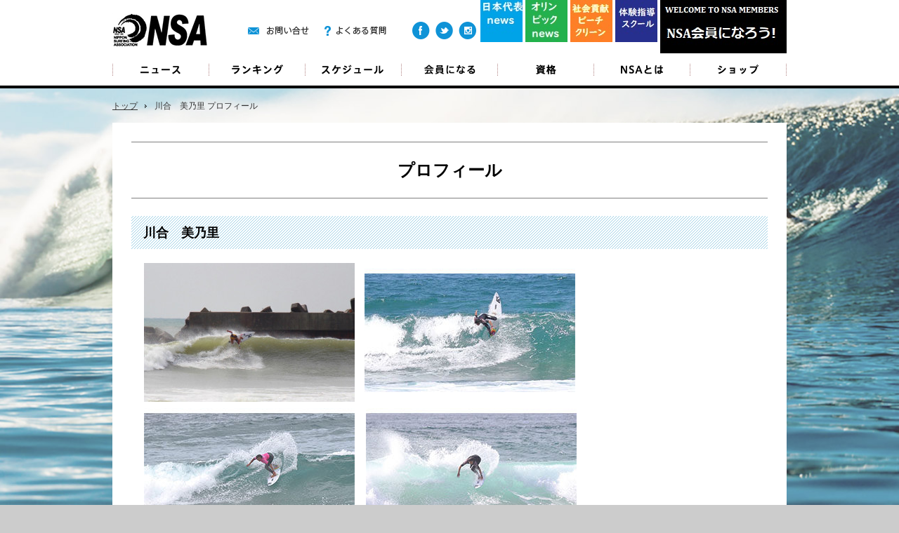

--- FILE ---
content_type: text/html; charset=UTF-8
request_url: http://www2.nsa-surf.org/profile/k_minori_kawai/
body_size: 37012
content:
<!doctype html>
<!--[if lt IE 7]><html class="ie" lang="ja"><![endif]-->
<!--[if IE 7]><html class="ie ie7" lang="ja"><![endif]-->
<!--[if IE 8]><html class="ie ie8" lang="ja"><![endif]-->
<!--[if IE 9]><html class="ie ie9" lang="ja"><![endif]-->
<html lang="ja"><!--<![endif]-->
<head>
<meta charset="UTF-8">

<title>川合　美乃里 | NSA 一般社団法人日本サーフィン連盟</title>

<meta name="keywords" content="NSA公式サイト,NSAサーフィン,日本サーフィン連盟,NSA事務局,サーフィン連盟会員入会,NSA 携帯波情報,傷害保険に任意加入,団体傷害保険ご加入のご案内,サーフィン,波情報">
<meta name="description" content="NSA公式サイト日本サーフィン連盟。サーフィン連盟会員入会及びNSA事務局お問い合わせ">
<link rel="stylesheet" type="text/css" href="http://www2.nsa-surf.org/wp/wp-content/themes/nsa/style.css" media="screen,print">


<link rel="stylesheet" type="text/css" href="http://www2.nsa-surf.org/wp/wp-content/themes/nsa/css/contents.css" media="screen,print">

<script type="text/javascript" src="http://www2.nsa-surf.org/wp/wp-content/themes/nsa/common/js/jquery.js"></script>
<script type="text/javascript" src="http://www2.nsa-surf.org/wp/wp-content/themes/nsa/common/js/common.js"></script>
<script type="text/javascript" src="http://www2.nsa-surf.org/wp/wp-content/themes/nsa/common/js/tabs.js"></script>

<!--[if lt IE 9]>
<script src="http://www2.nsa-surf.org/wp/wp-content/themes/nsa/common/js/html5.js" charset="UTF-8"></script>
<![endif]-->


<link rel='dns-prefetch' href='//s.w.org' />
<!-- This site uses the Google Analytics by MonsterInsights plugin v6.2.8 - Using Analytics tracking - https://www.monsterinsights.com/ -->
<script type="text/javascript" data-cfasync="false">
		var disableStr = 'ga-disable-UA-113350594-1';

	/* Function to detect opted out users */
	function __gaTrackerIsOptedOut() {
		return document.cookie.indexOf(disableStr + '=true') > -1;
	}

	/* Disable tracking if the opt-out cookie exists. */
	if ( __gaTrackerIsOptedOut() ) {
		window[disableStr] = true;
	}

	/* Opt-out function */
	function __gaTrackerOptout() {
	  document.cookie = disableStr + '=true; expires=Thu, 31 Dec 2099 23:59:59 UTC; path=/';
	  window[disableStr] = true;
	}
		(function(i,s,o,g,r,a,m){i['GoogleAnalyticsObject']=r;i[r]=i[r]||function(){
		(i[r].q=i[r].q||[]).push(arguments)},i[r].l=1*new Date();a=s.createElement(o),
		m=s.getElementsByTagName(o)[0];a.async=1;a.src=g;m.parentNode.insertBefore(a,m)
	})(window,document,'script','//www.google-analytics.com/analytics.js','__gaTracker');

	__gaTracker('create', 'UA-113350594-1', 'auto');
	__gaTracker('set', 'forceSSL', true);
	__gaTracker('require', 'displayfeatures');
	__gaTracker('require', 'linkid', 'linkid.js');
	__gaTracker('send','pageview');
</script>
<!-- / Google Analytics by MonsterInsights -->
		<script type="text/javascript">
			window._wpemojiSettings = {"baseUrl":"https:\/\/s.w.org\/images\/core\/emoji\/2.2.1\/72x72\/","ext":".png","svgUrl":"https:\/\/s.w.org\/images\/core\/emoji\/2.2.1\/svg\/","svgExt":".svg","source":{"concatemoji":"http:\/\/www2.nsa-surf.org\/wp\/wp-includes\/js\/wp-emoji-release.min.js?ver=4.7.12"}};
			!function(a,b,c){function d(a){var b,c,d,e,f=String.fromCharCode;if(!k||!k.fillText)return!1;switch(k.clearRect(0,0,j.width,j.height),k.textBaseline="top",k.font="600 32px Arial",a){case"flag":return k.fillText(f(55356,56826,55356,56819),0,0),!(j.toDataURL().length<3e3)&&(k.clearRect(0,0,j.width,j.height),k.fillText(f(55356,57331,65039,8205,55356,57096),0,0),b=j.toDataURL(),k.clearRect(0,0,j.width,j.height),k.fillText(f(55356,57331,55356,57096),0,0),c=j.toDataURL(),b!==c);case"emoji4":return k.fillText(f(55357,56425,55356,57341,8205,55357,56507),0,0),d=j.toDataURL(),k.clearRect(0,0,j.width,j.height),k.fillText(f(55357,56425,55356,57341,55357,56507),0,0),e=j.toDataURL(),d!==e}return!1}function e(a){var c=b.createElement("script");c.src=a,c.defer=c.type="text/javascript",b.getElementsByTagName("head")[0].appendChild(c)}var f,g,h,i,j=b.createElement("canvas"),k=j.getContext&&j.getContext("2d");for(i=Array("flag","emoji4"),c.supports={everything:!0,everythingExceptFlag:!0},h=0;h<i.length;h++)c.supports[i[h]]=d(i[h]),c.supports.everything=c.supports.everything&&c.supports[i[h]],"flag"!==i[h]&&(c.supports.everythingExceptFlag=c.supports.everythingExceptFlag&&c.supports[i[h]]);c.supports.everythingExceptFlag=c.supports.everythingExceptFlag&&!c.supports.flag,c.DOMReady=!1,c.readyCallback=function(){c.DOMReady=!0},c.supports.everything||(g=function(){c.readyCallback()},b.addEventListener?(b.addEventListener("DOMContentLoaded",g,!1),a.addEventListener("load",g,!1)):(a.attachEvent("onload",g),b.attachEvent("onreadystatechange",function(){"complete"===b.readyState&&c.readyCallback()})),f=c.source||{},f.concatemoji?e(f.concatemoji):f.wpemoji&&f.twemoji&&(e(f.twemoji),e(f.wpemoji)))}(window,document,window._wpemojiSettings);
		</script>
		<style type="text/css">
img.wp-smiley,
img.emoji {
	display: inline !important;
	border: none !important;
	box-shadow: none !important;
	height: 1em !important;
	width: 1em !important;
	margin: 0 .07em !important;
	vertical-align: -0.1em !important;
	background: none !important;
	padding: 0 !important;
}
</style>
	  <style type="text/css">
	  .wp-pagenavi{margin-left:auto !important; margin-right:auto; !important}

	  .wp-pagenavi a,.wp-pagenavi a:link,.wp-pagenavi a:visited,.wp-pagenavi a:active,.wp-pagenavi span.extend { background:#ffffff !important; border:1px solid #b1b1b1 !important; color:#000000 !important; }
	  .wp-pagenavi a:hover,.wp-pagenavi span.current
	  {
		  background:#45b68a !important; border:1px solid #45b68a !important; color:#ffffff !important; 
	  }
	  .wp-pagenavi span.pages { color:#ffffff !important; }
	  </style>
	  <link rel='stylesheet' id='tablepress-default-css'  href='http://www2.nsa-surf.org/wp/wp-content/plugins/tablepress/css/default.min.css?ver=1.8' type='text/css' media='all' />
<link rel='stylesheet' id='wp-pagenavi-style-css'  href='https://www2.nsa-surf.org/wp/wp-content/plugins/wp-pagenavi-style/style/default.css?ver=1.0' type='text/css' media='all' />
<script type='text/javascript'>
/* <![CDATA[ */
var monsterinsights_frontend = {"js_events_tracking":"true","is_debug_mode":"false","download_extensions":"doc,exe,js,pdf,ppt,tgz,zip,xls","inbound_paths":"","home_url":"https:\/\/www2.nsa-surf.org","track_download_as":"event","internal_label":"int","hash_tracking":"false"};
/* ]]> */
</script>
<script type='text/javascript' src='http://www2.nsa-surf.org/wp/wp-content/plugins/google-analytics-for-wordpress/assets/js/frontend.min.js?ver=6.2.8'></script>
<script type='text/javascript' src='http://www2.nsa-surf.org/wp/wp-includes/js/jquery/jquery.js?ver=1.12.4'></script>
<script type='text/javascript' src='http://www2.nsa-surf.org/wp/wp-includes/js/jquery/jquery-migrate.min.js?ver=1.4.1'></script>
<link rel='https://api.w.org/' href='https://www2.nsa-surf.org/wp-json/' />
<link rel="EditURI" type="application/rsd+xml" title="RSD" href="https://www2.nsa-surf.org/wp/xmlrpc.php?rsd" />
<link rel="wlwmanifest" type="application/wlwmanifest+xml" href="http://www2.nsa-surf.org/wp/wp-includes/wlwmanifest.xml" /> 
<link rel='prev' title='西　優司' href='https://www2.nsa-surf.org/profile/k_yuji_nishi/' />
<link rel='next' title='田代　凪沙' href='https://www2.nsa-surf.org/profile/k_nagisa_tashiro/' />
<meta name="generator" content="WordPress 4.7.12" />
<link rel="canonical" href="https://www2.nsa-surf.org/profile/k_minori_kawai/" />
<link rel='shortlink' href='https://www2.nsa-surf.org/?p=95962' />
<link rel="alternate" type="application/json+oembed" href="https://www2.nsa-surf.org/wp-json/oembed/1.0/embed?url=https%3A%2F%2Fwww2.nsa-surf.org%2Fprofile%2Fk_minori_kawai%2F" />
<link rel="alternate" type="text/xml+oembed" href="https://www2.nsa-surf.org/wp-json/oembed/1.0/embed?url=https%3A%2F%2Fwww2.nsa-surf.org%2Fprofile%2Fk_minori_kawai%2F&#038;format=xml" />
<link rel="alternate" media="handheld" type="text/html" href="https://www2.nsa-surf.org/profile/k_minori_kawai/" />
	<style type="text/css">
	 .wp-pagenavi
	{
		font-size:12px !important;
	}
	</style>
	<!-- <meta name="NextGEN" version="3.0.7" /> -->
<style>.simplemap img{max-width:none !important;padding:0 !important;margin:0 !important;}.staticmap,.staticmap img{max-width:100% !important;height:auto !important;}.simplemap .simplemap-content{display:none;}</style>
<script>var google_map_api_key = 'AIzaSyDi_Ly3bbnK_DuDBcBPsn7GyRP5ml6hrAg';</script><script type="text/javascript">
  var _gaq = _gaq || [];
  _gaq.push(['_setAccount', 'UA-3379534-1']);
  _gaq.push(['_trackPageview']);

  (function() {
    var ga = document.createElement('script'); ga.type = 'text/javascript'; ga.async = true;
    ga.src = ('https:' == document.location.protocol ? 'https://ssl' : 'http://www') + '.google-analytics.com/ga.js';
    var s = document.getElementsByTagName('script')[0]; s.parentNode.insertBefore(ga, s);
  })();
</script>
	  <style type="text/css">
	  .wp-pagenavi{margin-left:auto !important; margin-right:auto; !important}

	  .wp-pagenavi a,.wp-pagenavi a:link,.wp-pagenavi a:visited,.wp-pagenavi a:active,.wp-pagenavi span.extend { background:#ffffff !important; border:1px solid #b1b1b1 !important; color:#000000 !important; }
	  .wp-pagenavi a:hover,.wp-pagenavi span.current
	  {
		  background:#45b68a !important; border:1px solid #45b68a !important; color:#ffffff !important; 
	  }
	  .wp-pagenavi span.pages { color:#ffffff !important; }
	  </style>
	  </head>

<body>
<div id="container">
<!-- #globalheader -->
<header id="globalheader">
<div class="inner">
<nav id="head-snav" class="clrfix">
<h1 class="logo"><!-- <a href="http://www2.nsa-surf.org/"> --><a href="https://www.nsa-surf.org"><img src="http://www2.nsa-surf.org/wp/wp-content/themes/nsa/common/img/logo.gif" alt="NSA 一般社団法人日本サーフィン連盟"></a></h1>

<ul class="nsa clrfix">
<li><a href="http://www.nsa-surf.org/news/?news_cat=news_japan"><img src="https://www2.nsa-surf.org/wp/wp-content/uploads/2019/01/news_japan_c.jpg" alt="日本代表NEWS" class="hv"></a></li>	
<li><a href="http://www.nsa-surf.org/news/?news_cat=news_olympics"><img src="http://www2.nsa-surf.org/wp/wp-content/uploads/2019/01/news_olympic_c.jpg" alt="オリンピックNEWS" class="hv"></a></li>
<li><!-- <a href="http://www.nsa-surf.org/schedule/beachclean/"> --><a href="https://www.nsa-surf.org/beachclean/"><img src="https://www2.nsa-surf.org/wp/wp-content/uploads/2019/01/news_social_c.jpg" alt="社会貢献ﾋﾞｰﾁｸﾘｰﾝ" class="hv"></a></li>
<li><a href="http://www.nsa-surf.org/news/?news_cat=news_school"><img src="https://www2.nsa-surf.org/wp/wp-content/uploads/2019/01/news_school_c.jpg" alt="サーフィンスクール" class="hv"></a></li>	
<li><!-- <a href="http://www2.nsa-surf.org/members/"> --><a href="https://www.nsa-surf.org/members/"><img src="https://www2.nsa-surf.org/wp/wp-content/uploads/2019/01/btn-nsa_c.jpg" alt="NSA会員になろう" class="hv"></a></li>
	
</ul>

<ul class="sns clrfix">
<li class="contact"><a href="https://www.nsa-surf.org/contact/"><img src="http://www2.nsa-surf.org/wp/wp-content/themes/nsa/common/img/btn-contact.gif" alt="お問い合わせ"></a></li>
<li class="faq"><!-- <a href="http://www2.nsa-surf.org/faq/"> --><a href="https://www.nsa-surf.org/faq/"><img src="http://www2.nsa-surf.org/wp/wp-content/themes/nsa/common/img/btn-faq.gif" alt="よくある質問"></a></li>
<li class="btn"><a href="https://www.facebook.com/nsasurf" target="_balnk"><img src="http://www2.nsa-surf.org/wp/wp-content/themes/nsa/common/img/btn-fb.gif" alt="facebook"></a></li>
<li class="btn"><a href="https://twitter.com/NSAsurf" target="_balnk"><img src="http://www2.nsa-surf.org/wp/wp-content/themes/nsa/common/img/btn-tw.gif" alt="twitter"></a></li>
<li class="btn"><a href="https://instagram.com/nsasurf" target="_balnk"><img src="http://www2.nsa-surf.org/wp/wp-content/themes/nsa/common/img/btn-insta.gif" alt="インスタグラム"></a></li>
</ul>
</nav>

<nav>
<ul id="gnav" class="clrfix">
<li class="gnav01"><a href="https://www.nsa-surf.org/news/">ニュース</a></li>
<li class="gnav02"><span >ランキング</span>
<ul>
<li><a href="http://www2.nsa-surf.org/ranking/"><img src="http://www2.nsa-surf.org/wp/wp-content/themes/nsa/common/img/gnavi02-1.gif" alt="ランキング"></a></li>
<li><a href="http://www2.nsa-surf.org/ranking/certified/"><img src="http://www2.nsa-surf.org/wp/wp-content/themes/nsa/common/img/gnavi02-2.gif" alt="強化指定選手"></a></li>
</ul>
</li>
<li class="gnav03"><span >スケジュール</span>
<ul>
<li><!-- <a href="http://www2.nsa-surf.org/match/"> --><a href="https://www.nsa-surf.org/match/"><img src="http://www2.nsa-surf.org/wp/wp-content/themes/nsa/common/img/gnavi03-1.gif" alt="大会"></a></li>
<li><!-- <a href="http://www2.nsa-surf.org/schedule/test_sc/"> --><a href="https://www.nsa-surf.org/schedule/test_sc/"><img src="http://www2.nsa-surf.org/wp/wp-content/themes/nsa/common/img/gnavi03-2.gif" alt="サーフィン検定"></a></li>
<li><!-- <a href="http://www2.nsa-surf.org/schedule/clean_sc/"> --><a href="https://www.nsa-surf.org/beachclean/"><img src="http://www2.nsa-surf.org/wp/wp-content/themes/nsa/common/img/gnavi03-3.gif" alt="ビーチクリーン"></a></li>
<li><!-- <a href="http://www2.nsa-surf.org/schedule/license_sc/"> --><a href="https://www.nsa-surf.org/schedule/license_sc/"><img src="http://www2.nsa-surf.org/wp/wp-content/themes/nsa/common/img/gnavi03-4.gif" alt="資格"></a></li>
</ul>
</li>
<li class="gnav04"><span >会員になる</span>
<ul>
<li><!-- <a href="http://www2.nsa-surf.org/members/"> --><a href="https://www.nsa-surf.org/members/"><img src="http://www2.nsa-surf.org/wp/wp-content/themes/nsa/common/img/gnavi04-1.gif" alt="会員とは"></a></li>
<li><!-- <a href="http://www2.nsa-surf.org/members/cmember/"> --><a href="https://www.nsa-surf.org/members/cmember/"><img src="http://www2.nsa-surf.org/wp/wp-content/themes/nsa/common/img/gnavi04-2.gif" alt="正会員"></a></li>
<li><!-- <a href="http://www2.nsa-surf.org/members/omember/"> --><a href="https://www.nsa-surf.org/members/omember/"><img src="http://www2.nsa-surf.org/wp/wp-content/themes/nsa/common/img/gnavi04-3.gif" alt="オープン会員"></a></li>
</ul>
</li>
<li class="gnav05"><span >資格</span>
<ul>
<li><!-- <a href="http://www2.nsa-surf.org/license/"> --><a href="https://www.nsa-surf.org/license/"><img src="http://www2.nsa-surf.org/wp/wp-content/themes/nsa/common/img/gnavi05-1.gif" alt="サーフィン検定"></a></li>
<li><!-- <a href="http://www2.nsa-surf.org/license/judge/"> --><a href="https://www.nsa-surf.org/license/judge/"><img src="http://www2.nsa-surf.org/wp/wp-content/themes/nsa/common/img/gnavi05-2.gif" alt="ジャッジ"></a></li>
<li><!-- <a href="http://www2.nsa-surf.org/license/instructor/"> --><a href="https://www.nsa-surf.org/license/instructor/"><img src="http://www2.nsa-surf.org/wp/wp-content/themes/nsa/common/img/gnavi05-3.gif" alt="指導員"></a></li>
<li><!-- <a href="http://www2.nsa-surf.org/license/coating/"> --><a href="https://www.nsa-surf.org/license/coating/"><img src="http://www2.nsa-surf.org/wp/wp-content/themes/nsa/common/img/gnavi05-4.gif" alt="コーチング"></a></li>
<li><!-- <a href="http://www2.nsa-surf.org/license/school_license/"> --><a href="https://www.nsa-surf.org/license/school_license/"><img src="http://www2.nsa-surf.org/wp/wp-content/themes/nsa/common/img/gnavi05-5.gif" alt="スクール審査員"></a></li>
</ul>
</li>
<li class="gnav06"><span >NSAとは</span>
<ul>
<li><!-- <a href="http://www2.nsa-surf.org/about/"> --><a href="https://www.nsa-surf.org/organization/"><img src="http://www2.nsa-surf.org/wp/wp-content/themes/nsa/common/img/gnavi06-1.gif" alt="理事長挨拶"></a></li>
<li><!-- <a href="http://www2.nsa-surf.org/about/organization/"> --><a href="https://www.nsa-surf.org/organization/"><img src="http://www2.nsa-surf.org/wp/wp-content/themes/nsa/common/img/gnavi06-2.gif" alt="団体概要"></a></li>
<li><!-- <a href="http://www2.nsa-surf.org/about/meeting/"> --><a href="https://www.nsa-surf.org/organization/"><img src="http://www2.nsa-surf.org/wp/wp-content/themes/nsa/common/img/gnavi06-3.gif" alt="会議報告"></a></li>
<li><a href="http://www2.nsa-surf.org/about/manager/"><img src="http://www2.nsa-surf.org/wp/wp-content/themes/nsa/common/img/gnavi06-4.gif" alt="支部長一覧"></a></li>
<li><a href="http://www2.nsa-surf.org/about/team/"><img src="http://www2.nsa-surf.org/wp/wp-content/themes/nsa/common/img/gnavi06-5.gif" alt="チーム一覧"></a></li>
<li><a href="http://www2.nsa-surf.org/about/shop/"><img src="http://www2.nsa-surf.org/wp/wp-content/themes/nsa/common/img/gnavi06-6.gif" alt="協力店一覧"></a></li>

<li><!-- <a href="http://www2.nsa-surf.org/match/"> --><a href="https://www.nsa-surf.org/match/"><img src="https://www2.nsa-surf.org/wp/wp-content/uploads/2018/10/gnavi06-20.gif" alt="大会開催・運営事業"></a></li>
<li><!-- <a href="http://www2.nsa-surf.org/about/school/"> --><a href="https://www.nsa-surf.org/school/"><img src="https://www2.nsa-surf.org/wp/wp-content/uploads/2018/10/gnavi06-21.gif" alt="主催・公認スクール事業"></a></li>
<li><a href="https://nsa.buyshop.jp/" target="_blank"><img src="https://www2.nsa-surf.org/wp/wp-content/uploads/2018/10/gnavi06-23.gif" alt="公式商品開発・販売事業"></a></li>

<li><!-- <a href="http://www2.nsa-surf.org/about/history/"> --><a href="https://www.nsa-surf.org/basic/history/"><img src="http://www2.nsa-surf.org/wp/wp-content/themes/nsa/common/img/gnavi06-8.gif" alt="サーフィンの歴史"></a></li>
<li><!-- <a href="http://www2.nsa-surf.org/about/basic/"> --><a href="https://www.nsa-surf.org/basic/manners/"><img src="http://www2.nsa-surf.org/wp/wp-content/themes/nsa/common/img/gnavi06-10.gif" alt="サーフィンの基本"></a></li>
<li><!-- <a href="http://www2.nsa-surf.org/about/document/"> --><a href="https://www.nsa-surf.org/document/"><img src="http://www2.nsa-surf.org/wp/wp-content/themes/nsa/common/img/gnavi06-9.gif" alt="ダウンロード書類"></a></li>
</ul>
</li>
<li class="gnav07"><a href="http://nsa.buyshop.jp/" target="_blank">ショップ</a></li>
</ul>
</nav>
</div>
</header>
<!-- /#globalheader -->

<div id="contents">
<div class="inner">
<ul class="topicpath clrfix">
<li class="home"><a href="https://www2.nsa-surf.org">トップ</a></li>
<li>川合　美乃里 プロフィール</li>
</ul>

<div id="mainArea" class="maincol">
<h1>プロフィール</h1>

<div class="inner">
<h2>川合　美乃里</h2>
<p><a href="http://www2.nsa-surf.org/wp/wp-content/uploads/2015/02/kawai-minori-ride.jpg"><img class="alignnone size-medium wp-image-95964" src="http://www2.nsa-surf.org/wp/wp-content/uploads/2015/02/kawai-minori-ride-300x198.jpg" alt="kawai_minori_ride" width="300" height="198" srcset="https://www2.nsa-surf.org/wp/wp-content/uploads/2015/02/kawai-minori-ride-300x198.jpg 300w, https://www2.nsa-surf.org/wp/wp-content/uploads/2015/02/kawai-minori-ride-1024x679.jpg 1024w, https://www2.nsa-surf.org/wp/wp-content/uploads/2015/02/kawai-minori-ride.jpg 1280w" sizes="(max-width: 300px) 100vw, 300px" /></a>　<img class="size-medium wp-image-184226 alignnone" src="http://www2.nsa-surf.org/wp/wp-content/uploads/2015/02/kawai-minori2-300x199.jpg" alt="" width="300" height="199"></p>
<p><img class="size-medium wp-image-184227 alignnone" src="http://www2.nsa-surf.org/wp/wp-content/uploads/2015/02/kawai-minori3-300x199.jpg" alt="" width="300" height="199">&nbsp; &nbsp;&nbsp;<img class="size-medium wp-image-184228 alignnone" src="http://www2.nsa-surf.org/wp/wp-content/uploads/2015/02/kawai-minori4-300x199.jpg" alt="" width="300" height="199"></p>
<p><img class="size-medium wp-image-184229 alignnone" src="http://www2.nsa-surf.org/wp/wp-content/uploads/2015/02/kawai-minori5-300x199.jpg" alt="" width="300" height="199"></p>
<p>&nbsp;</p>
<p>&nbsp;</p>
<p>生年月日：　2000年12月14日</p>
<p>出身地　：　徳島県</p>
<p>&nbsp;</p>
<p><span style="color: #999999;">強化指定選手としての一言(今年の抱負や目標など)</span></p>
<p>世界の試合で経験を増やして、勝っていけるように</p>
<p>がんばります。</p>
<p>&nbsp;</p>
<p>&nbsp;</p>
<p>&nbsp;</p>
</div>
</div>

<p id="pagetop"><a href="#container" class="scroll"><img src="http://www2.nsa-surf.org/wp/wp-content/themes/nsa/common/img/btn-pagetop.png" alt="PageTop"></a></p>
</div>
</div>

<!-- #globalfooter -->
<footer id="globalfooter">
<div class="inner clrfix">
<h2><img src="https://www2.nsa-surf.org/wp/wp-content/uploads/2017/02/footer-naminorijapan-sponsor.jpg" alt="SPONSOR"></h2>
<div class="box">
<ul class="clrfix websp">
<li><a href="https://www.asahi.com/" target="_blank"><img alt="朝日新聞"  title="朝日新聞" src="http://www2.nsa-surf.org/wp/wp-content/uploads/2019/05/a1a2f44fc91d32bcc2ffb3d6f7ff15bf.jpg" /></a></li>
<li><a href="https://www.daily.co.jp/" target="_blank"><img alt="デイリースポーツ"  title="デイリースポーツ" src="http://www2.nsa-surf.org/wp/wp-content/uploads/2019/07/87ee5289657dee4d948eccf8c886612d.jpg" /></a></li>
<li><a href="https://www.yomiuri.co.jp/" target="_blank"><img alt="読売新聞"  title="読売新聞" src="http://www2.nsa-surf.org/wp/wp-content/uploads/2021/04/yomiuri.jpg" /></a></li>
</ul>
</div>


<h2><img src="https://www2.nsa-surf.org/wp/wp-content/uploads/2017/02/footer-official.jpg" alt="OFFICIAL PARTNER"></h2>
<div class="box">
<ul class="clrfix officialsp">
<li><a href="http://www.lib-tech.com/surfboards" target="_blank"><img alt="アドバンスマーケティング(株)　Lib Tech"  title="アドバンスマーケティング(株)　Lib Tech" src="http://www2.nsa-surf.org/wp/wp-content/uploads/2016/03/Libtech.jpg" /></a></li>
<li><a href="http://airwalk-jp.com/" target="_blank"><img alt="伊藤忠商事(株)　AIRWALK"  title="伊藤忠商事(株)　AIRWALK" src="http://www2.nsa-surf.org/wp/wp-content/uploads/2016/03/AIRWALK-web.jpg" /></a></li>
<li><a href="http://www.rashwetsuits.com/" target="_blank"><img alt="(株)イナポリトレイディング RASH"  title="(株)イナポリトレイディング RASH" src="http://www2.nsa-surf.org/wp/wp-content/uploads/2016/04/RASH_2016.jpg" /></a></li>
<li><a href="http://www.westsuits-japan.com/" target="_blank"><img alt="(株)with Ocean westsuits"  title="(株)with Ocean westsuits" src="http://www2.nsa-surf.org/wp/wp-content/uploads/2014/11/WEST.jpg" /></a></li>
<li><a href="http://www.oshmans.co.jp/" target="_blank"><img alt="(株)オッシュマンズジャパン OSHMAN&#039;S"  title="(株)オッシュマンズジャパン OSHMAN&#039;S" src="http://www2.nsa-surf.org/wp/wp-content/uploads/2014/11/bnr-oshmans.jpg" /></a></li>
<li><a href="http://www.fullon-sg.com" target="_blank"><img alt="有限会社ガンプ"  title="有限会社ガンプ" src="http://www2.nsa-surf.org/wp/wp-content/uploads/2021/05/02a239bbfd10c547435156a8a45e0721.jpg" /></a></li>
<li><a href="http://okoku-members.jp/sunscreencream" target="_blank"><img alt="(株)皇漢薬品研究所"  title="(株)皇漢薬品研究所" src="http://www2.nsa-surf.org/wp/wp-content/uploads/2019/02/kohkanyakuhin_nsahp.jpg" /></a></li>
<li><a href="http://www.goddess.co.jp" target="_blank"><img alt="ゴッデスインターナショナル(株) GODDESS"  title="ゴッデスインターナショナル(株) GODDESS" src="http://www2.nsa-surf.org/wp/wp-content/uploads/2014/11/bnr-goddess.jpg" /></a></li>
<li><a href="http://www.namiaru.tv/" target="_blank"><img alt="(株)サイバード なみある?"  title="(株)サイバード なみある?" src="http://www2.nsa-surf.org/wp/wp-content/uploads/2014/11/bf3324a44ed085a50f42e0644f6d3e47.jpg" /></a></li>
<li><a href="http://www.bpd21.com/" target="_blank"><img alt="(株)サンコ－ BeWET"  title="(株)サンコ－ BeWET" src="http://www2.nsa-surf.org/wp/wp-content/uploads/2014/11/bnr-bewet.jpg" /></a></li>
<li><a href="http://www.billabong.com/jp" target="_blank"><img alt="ジーエスエムジャパン(株) BILLABONG"  title="ジーエスエムジャパン(株) BILLABONG" src="http://www2.nsa-surf.org/wp/wp-content/uploads/2015/05/billabong2015.jpg" /></a></li>
<li><a href="http://www.breakerout.com" target="_blank"><img alt="(株)シ・ワールド BREAKER OUT"  title="(株)シ・ワールド BREAKER OUT" src="http://www2.nsa-surf.org/wp/wp-content/uploads/2014/11/bnr-breakerout.jpg" /></a></li>
<li><a href="http://www.gonesh.jp/" target="_blank"><img alt="(株)大香 GONESH"  title="(株)大香 GONESH" src="http://www2.nsa-surf.org/wp/wp-content/uploads/2014/11/bnr-gonesh.jpg" /></a></li>
<li><a href="http://www.dovewet.com" target="_blank"><img alt="(有)ダブサーフィングウェットスーツ DOVE"  title="(有)ダブサーフィングウェットスーツ DOVE" src="http://www2.nsa-surf.org/wp/wp-content/uploads/2014/11/DOVE.jpg" /></a></li>
<li><a href="http://nmdboardco.com/" target="_blank"><img alt="(株)東京文化総業　NMD BOARD/CO"  title="(株)東京文化総業　NMD BOARD/CO" src="http://www2.nsa-surf.org/wp/wp-content/uploads/2018/05/NMD.jpg" /></a></li>
<li><a href="http://www.oneill.jp" target="_blank"><img alt="ニッキ－(株) O&#039;NEILL"  title="ニッキ－(株) O&#039;NEILL" src="http://www2.nsa-surf.org/wp/wp-content/uploads/2014/11/bnr-oneill.jpg" /></a></li>
<li><a href="http://www.jwma.gr.jp" target="_blank"><img alt="日本ウェットスーツ工業会 JWMA"  title="日本ウェットスーツ工業会 JWMA" src="http://www2.nsa-surf.org/wp/wp-content/uploads/2014/11/bnr-jwma.jpg" /></a></li>
<li><a href="http://www.patagonia.com/japan" target="_blank"><img alt="パタゴニア日本支社 patagonia"  title="パタゴニア日本支社 patagonia" src="http://www2.nsa-surf.org/wp/wp-content/uploads/2014/11/bnr-patagonia.jpg" /></a></li>
<li><a href="http://www.galesurf.com/" target="_blank"><img alt="FOUR SEVENTH-GALE"  title="FOUR SEVENTH-GALE" src="http://www2.nsa-surf.org/wp/wp-content/uploads/2017/03/gale.jpg" /></a></li>
<li><a href="http://www.bookoff.co.jp/" target="_blank"><img alt="ブックオフコーポレーション(株) BOOK OFF Group"  title="ブックオフコーポレーション(株) BOOK OFF Group" src="http://www2.nsa-surf.org/wp/wp-content/uploads/2014/11/bookoff_nsahp-1.jpg" /></a></li>
<li><a href="http://www.quiksilver.co.jp" target="_blank"><img alt="ボードライダーズジャパン(株) QUIKSILVER"  title="ボードライダーズジャパン(株) QUIKSILVER" src="http://www2.nsa-surf.org/wp/wp-content/uploads/2016/02/quiksilver2016-01.jpg" /></a></li>
<li><a href="https://cisurfboards.jp/" target="_blank"><img alt="(株)マニューバーライン  AL MERRICK"  title="(株)マニューバーライン  AL MERRICK" src="http://www2.nsa-surf.org/wp/wp-content/uploads/2014/11/1a95da624124ccf632eb99fcdefc16ea.jpg" /></a></li>
<li><a href="https://www.maruha-nichiro.co.jp/" target="_blank"><img alt="マルハニチロ株式会社"  title="マルハニチロ株式会社" src="http://www2.nsa-surf.org/wp/wp-content/uploads/2021/01/maruhanichiro480x300.jpg" /></a></li>
<li><a href="http://www.murasaki.co.jp" target="_blank"><img alt="(株)ムラサキスポーツ ムラサキスポーツ"  title="(株)ムラサキスポーツ ムラサキスポーツ" src="http://www2.nsa-surf.org/wp/wp-content/uploads/2014/11/bnr-murasaki.jpg" /></a></li>
<li><a href="http://www.msp-japan.com/" target="_blank"><img alt="株式会社 室原サーフボード製作所"  title="株式会社 室原サーフボード製作所" src="http://www2.nsa-surf.org/wp/wp-content/uploads/2020/04/murohara_msp.jpg" /></a></li>
<li><a href="http://www.maxim-craft.com/" target="_blank"><img alt="(有)モアーモスト MAXIM CRAFT SUITS"  title="(有)モアーモスト MAXIM CRAFT SUITS" src="http://www2.nsa-surf.org/wp/wp-content/uploads/2016/04/MAXIM_2016.jpg" /></a></li>
<li><a href="http://www.bcm-surfpatrol.com/" target="_blank"><img alt="(株)ライズシステム +BCMサーフパトロール"  title="(株)ライズシステム +BCMサーフパトロール" src="http://www2.nsa-surf.org/wp/wp-content/uploads/2014/11/bnr-bcm.jpg" /></a></li>
<li><a href="https://www.ezup.co.jp/" target="_blank"><img alt="(株)来夢　E-Z UP"  title="(株)来夢　E-Z UP" src="http://www2.nsa-surf.org/wp/wp-content/uploads/2018/05/E-Z-UP.jpg" /></a></li>
<li><a href="https://www.luvsurf.co.jp/" target="_blank"><img alt="有限会社　ラス　オラス"  title="有限会社　ラス　オラス" src="http://www2.nsa-surf.org/wp/wp-content/uploads/2021/05/aaf5b98ff3cc56d61bac63a5496d6664.jpg" /></a></li>
<li><a href="http://www.riga.co.jp" target="_blank"><img alt="(株)リガインターナショナル　XCEL"  title="(株)リガインターナショナル　XCEL" src="http://www2.nsa-surf.org/wp/wp-content/uploads/2014/11/04bafa2f7ff57a4464eb140befc0e4cf.jpg" /></a></li>
<li><a href="https://i-riccoh.com" target="_blank"><img alt="株式会社リッコー"  title="株式会社リッコー" src="http://www2.nsa-surf.org/wp/wp-content/uploads/2019/04/d2309658417ff3e9fd2046979138cd21.jpg" /></a></li>
<li><a href="https://dontpanic.tokyo/" target="_blank"><img alt="（株）YTS DONT PANIC"  title="（株）YTS DONT PANIC" src="http://www2.nsa-surf.org/wp/wp-content/uploads/2019/02/yts_dontpanic_nsahp.jpg" /></a></li>
<li><a href="https://1world.co.jp/products/list?category_id=134" target="_blank"><img alt="(株)ワンワールド　Vertra"  title="(株)ワンワールド　Vertra" src="http://www2.nsa-surf.org/wp/wp-content/uploads/2014/11/vertra_omneworld_nsahp2.jpg" /></a></li>
</ul>
</div>


<h2><img src="https://www2.nsa-surf.org/wp/wp-content/uploads/2016/10/footer-company.jpg" alt="ASSOCIATED COMPANY"></h2>
<div class="box">
<ul class="clrfix companysp">
<li><a href="http://www.isasurf.org/" target="_blank"><img alt="国際サーフィン連盟"  title="国際サーフィン連盟" src="http://www2.nsa-surf.org/wp/wp-content/uploads/2014/11/bnr-isa.jpg" /></a></li>
<li><a href="https://www.joc.or.jp/donation/" target="_blank"><img alt="JOC"  title="JOC" src="http://www2.nsa-surf.org/wp/wp-content/uploads/2019/01/5c0c20ac00d2ae070067f5b9a6698427.jpg" /></a></li>
<li><a href="http://www.playtruejapan.org/" target="_blank"><img alt="JADA"  title="JADA" src="http://www2.nsa-surf.org/wp/wp-content/uploads/2017/10/jada.jpg" /></a></li>
<li><a href="https://www.uminiikou.com/" target="_blank"><img alt="UMI協議会　海イコ！"  title="UMI協議会　海イコ！" src="http://www2.nsa-surf.org/wp/wp-content/uploads/2020/04/9383488d283db11fb0e66f80299db659.jpg" /></a></li>
<li><a href="http://www.oceanblueday.jp/" target="_blank"><img alt="追悼セレモニー オーシャンブルーデイ"  title="追悼セレモニー オーシャンブルーデイ" src="http://www2.nsa-surf.org/wp/wp-content/uploads/2014/11/bnr-oeanblueday.jpg" /></a></li>
<li><a href="http://www.toto-dream.com/support/" target="_blank"><img alt="toto"  title="toto" src="http://www2.nsa-surf.org/wp/wp-content/uploads/2014/11/kuji2018hp_logo.jpg" /></a></li>
</ul>
</div>

<nav id="fnavi" class="clrfix">
<ul class="fnavi01">
<li><!-- <a href="http://www2.nsa-surf.org/news/"> --><a href="https://www.nsa-surf.org/news/">ニュース</a></li>
<li><span>ランキング</span>
<ul>
<li><a href="http://www2.nsa-surf.org/ranking/">ランキング</a></li>
<li><!-- <a href="http://www2.nsa-surf.org/ranking/certified/"> --><a href="https://www.nsa-surf.org/certified/">強化指定選手</a></li>
</ul>
</li>
<li><span>スケジュール</span>
<ul>
<li><!-- <a href="http://www2.nsa-surf.org/match/"> --><a href="https://www.nsa-surf.org/match/">大会</a></li>
<li><!-- <a href="http://www2.nsa-surf.org/schedule/test_sc/"> --><a href="https://www.nsa-surf.org/test_sc/">サーフィン検定</a></li>
<li><!-- <a href="http://www2.nsa-surf.org/schedule/clean_sc/"> --><a href="https://www.nsa-surf.org/beachclean/">ビーチクリーン</a></li>
<li><!-- <a href="http://www2.nsa-surf.org/schedule/license_sc/"> --><a href="https://www.nsa-surf.org/schedule/license_sc/">資格</a></li>
</ul>
</li>
</ul>

<ul class="fnavi02">
<li><span>会員になる</span>
<ul>
<li><!-- <a href="http://www2.nsa-surf.org/members/"> --><a href="https://www.nsa-surf.org/members/">会員とは</a></li>
<li><!-- <a href="http://www2.nsa-surf.org/members/cmember/"> --><a href="https://www.nsa-surf.org/members/cmember/">正会員　新規登録・更新</a></li>
<li><!-- <a href="http://www2.nsa-surf.org/members/omember/"> --><a href="https://www.nsa-surf.org/members/omember/">オープン会員　新規登録・更新</a></li>
</ul>
</li>
<li><span>資格</span>
<ul>
<li><!-- <a href="http://www2.nsa-surf.org/license/"> --><a href="https://www.nsa-surf.org/license/">サーフィン検定</a></li>
<li><!-- <a href="http://www2.nsa-surf.org/license/judge/"> --><a href="https://www.nsa-surf.org/license/judge/">ジャッジ</a></li>
<li><!-- <a href="http://www2.nsa-surf.org/license/instructor/"> --><a href="https://www.nsa-surf.org/license/instructor/">指導員</a></li>
<li><!-- <a href="http://www2.nsa-surf.org/license/coating/"> --><a href="https://www.nsa-surf.org/license/coating/">ISAコーチング/ジャッジング</a></li>
<li><!-- <a href="http://www2.nsa-surf.org/license/school_license/"> --><a href="https://www.nsa-surf.org/license/school_license/">スクール審査員</a></li>
</ul>
</li>
</ul>

<ul class="fnavi03">
<li><span>NSAとは</span>
<ul>
<li><!-- <a href="http://www2.nsa-surf.org/about/"> --><a href="https://www.nsa-surf.org/organization/">理事長挨拶</a></li>
<li><!-- <a href="http://www2.nsa-surf.org/about/organization/"> --><a href="https://www.nsa-surf.org/organization/">団体概要</a></li>
<li><!-- <a href="http://www2.nsa-surf.org/about/meeting/"> --><a href="https://www.nsa-surf.org/organization/">会議報告</a></li>
<li><a href="http://www2.nsa-surf.org/about/manager/">支部長一覧</a></li>
<li><a href="http://www2.nsa-surf.org/about/team/">チーム一覧</a></li>
<li><a href="http://www2.nsa-surf.org/about/shop/">協力店一覧</a></li>
<li><!-- <a href="http://www2.nsa-surf.org/about/school/"> --><a href="https://www.nsa-surf.org/school/">スクール一覧</a></li>
<li><!-- <a href="http://www2.nsa-surf.org/about/history/"> --><a href="https://www.nsa-surf.org/basic/history/">サーフィンの歴史</a></li>
<li><!-- <a href="http://www2.nsa-surf.org/about/basic/"> --><a href="https://www.nsa-surf.org/basic/manner/">サーフィンの基本</a></li>
<li><a href="http://www2.nsa-surf.org/about/document/">ダウンロード書類</a></li>
</ul>
</li>
<li><a href="http://nsa.buyshop.jp/" target="_blank">ショップ</a></li>
<li><a href="http://www2.nsa-surf.org/advertisement/">広告募集中</a></li>
</ul>

<ul class="fnavi04">
<li><a href="https://www2.nsa-surf.org/fan/" target="_blank">ルール＆マナーサイト</a></li>
<li><!-- <a href="http://www2.nsa-surf.org/kounintaikai/"> --><a href="https://www.nsa-surf.org/match/kounintaikai/">公認大会概要</a></li>
<li><!-- <a href="http://www2.nsa-surf.org/result/"> --><a href="https://www.nsa-surf.org/result/">大会結果・写真</a></li>
<li><!-- <a href="http://www2.nsa-surf.org/gallery/"> --><a href="https://www.nsa-surf.org/gallery/">フォトギャラリー</a></li>
<li><!-- <a href="http://www2.nsa-surf.org/movie/"> --><a href="https://www.nsa-surf.org/movie/">動画</a></li>
<li><a href="http://www2.nsa-surf.org/successful/"><!-- <a href="https://www.nsa-surf.org/successful/"> -->サーフィン検定1級合格者</a></li>
<li><!-- <a href="http://www2.nsa-surf.org/faq/"> --><a href="https://www.nsa-surf.org/faq/">FAQ</a></li>
<li><!-- <a href="http://www.nsa-surf.org/law/" target="_blank"> --><a href="https://www.nsa-surf.org/organization/law/">特定商取引法に基づく表記</a></li>
<li><!-- <a href="http://www2.nsa-surf.org/privacy/"> --><a href="https://www.nsa-surf.org/organization/privacy/">プライバシーポリシー</a></li>
<li><a href="https://www.nsa-surf.org/contact/">お問い合わせ</a></li>
</ul>
</nav>
</div>

<p class="copyright"><small>All Rights Reserved, Copyright2014（C）Nippon Surfing Association</small></p>

</footer>
<!-- /#globalfooter -->
<!-- ngg_resource_manager_marker --><script type='text/javascript' src='http://www2.nsa-surf.org/wp/wp-includes/js/wp-embed.min.js?ver=4.7.12'></script>
</div>
</body>
</html>


--- FILE ---
content_type: text/css
request_url: http://www2.nsa-surf.org/wp/wp-content/themes/nsa/style.css
body_size: 285
content:
/* CSS Document */
@charset "utf-8";
/*
Theme Name: 日本サーフィン連盟
Theme URI: http://www.nsa-surf.org/
Description: 日本サーフィン連盟　テンプレート
*/

@import "common/css/normalize.css";
@import "common/css/default.css";
@import "common/css/common.css";


--- FILE ---
content_type: text/css
request_url: http://www2.nsa-surf.org/wp/wp-content/themes/nsa/css/contents.css
body_size: 4758
content:

/* �f�t�H���g�e���v���[�g
----------------------------------------------------------- */

/* aboutlist */
#contents #mainArea table.aboutlist .column-1{
	width:10%;
}
#contents #mainArea table.aboutlist .column-2{
	width:20%;
}
#contents #mainArea table.aboutlist .column-3{
	width:17%;
}
#contents #mainArea table.aboutlist .column-4{
	width:17%;
}
#contents #mainArea table.aboutlist .column-5{
	width:36%;
}
#contents #mainArea table.aboutlist td.column-1{
	text-align:center;
}
#contents #mainArea table.aboutlist td.column-2{
	text-align:center;
}

/* teamlist */
#contents #mainArea table.teamlist .column-1{
	width:20%;
}
#contents #mainArea table.teamlist .column-2{
	width:50%;
}
#contents #mainArea table.teamlist .column-3{
	width:30%;
}
#contents #mainArea table.teamlist td {
	text-align:center;
}
#contents #mainArea table.teamlist td.column-1 {
	border-bottom:1px solid #d8d8d8;
	background:#fff !important; 
} 


/* license */
#contents #mainArea table.license tr:nth-child(even){ 
	background:#e4f5fd; 
}
#contents #mainArea table.license th.column-3{
	border-bottom:1px solid #d8d8d8;
}
#contents #mainArea table.license .column-1{
	width:10%;
}
#contents #mainArea table.license .column-2{
	width:65%;
}
#contents #mainArea table.license .column-4{
	width:10%;
}
#contents #mainArea table.license .column-5{
	width:15%;
}
#contents #mainArea table.license td {
	text-align:center;
}
#contents #mainArea table.license td.column-2 {
	text-align:left;
}

/* shoplist */
#contents #mainArea table.shoplist .column-1{
	width:20%;
}
#contents #mainArea table.shoplist .column-2{
	width:40%;
}
#contents #mainArea table.shoplist .column-3{
	width:20%;
}
#contents #mainArea table.shoplist .column-4{
	width:20%;
}
#contents #mainArea table.shoplist td.column-1 {
	text-align:center;
	border-bottom:1px solid #d8d8d8;
	background:#fff !important; 
} 
#contents #mainArea table.shoplist td.column-4 {
	text-align:center;
} 

/* successful */
#contents #mainArea table.successful .column-1{
	width:25%;
}
#contents #mainArea table.successful .column-2{
	width:20%;
}
#contents #mainArea table.successful .column-3{
	width:25%;
}
#contents #mainArea table.successful .column-4{
	width:30%;
}
#contents #mainArea table.successful tr:nth-child(odd){ 
	background:#e4f5fd; 
}
#contents #mainArea table.successful td {
	text-align:center;
} 

/* organization */
#contents #mainArea table.organization{
	border-bottom:none;
}
#contents #mainArea table.organization th{
	border-bottom:1px solid #d8d8d8;
	width:21%;
	vertical-align:center;
	line-height:1.4em;
}
#contents #mainArea table.organization td{
	border-left:none;
	border-bottom:1px solid #d8d8d8;
	width:79%;
	line-height:1.4em;
}
#contents #mainArea table.organization td p{
	padding-top:10px;
	font-size:100%;
}
#contents #mainArea table.organization td p:first-child {
	padding-top:0px;
}


/* UL */
#contents #mainArea .inner ul {
	width: 870px;
	margin: auto;
	font-size:108%;
	line-height:1.5em;
}
#contents #mainArea .inner ul li{
	padding-top:5px;
}
#contents #mainArea .inner ul li:first-child{
	padding-top:0px;
}

#contents #mainArea .inner ul li {
	text-indent: -1em !important;
	margin-left: 1em !important;
}


/* result */
#container.result #contents #mainArea .inner ul {
	width: 870px;
	margin-left: 40px;
	font-size:100%;
	line-height:1.2em;
}
#container.result #contents #mainArea .inner ul a{
	text-decoration:underline;
}
#container.result #contents #mainArea .inner ul a:hover{
	text-decoration:none;
}
#container.result #contents #mainArea ul li {
	padding-bottom:5px;
}

/* ----- basic ----- */

#container.basic #contents #mainArea ul li {
	text-indent: -1em !important;
	margin-left: 1em !important;
}
#container.basic #contents #mainArea table {
	border-bottom:none;
}
#container.basic #contents #mainArea table  th{
	border-bottom:1px solid #d8d8d8;
	padding-left:1%;
	width:20%;
	text-align:left;
	vertical-align:top;
	line-height:1.4em;
}
#container.basic #contents #mainArea table  td{
	border-left:none;
	border-bottom:1px solid #d8d8d8;
	width:79%;
	line-height:1.4em;
}
#container.basic #contents #mainArea table  td p:first-child {
	padding-top:0px;
}
#container.basic #contents #mainArea table  span {
	color:#ff0000;
}
#container.basic #contents #mainArea ul.btn {
	width:740px;
	margin:0px auto;
}
#container.basic #contents #mainArea ul.btn li {
	text-indent: 0 !important;
	margin-left: 25px !important;
	padding-top:0px;
	float:left;
}
#container.basic #contents #mainArea ul.btn li:first-child {
	margin-left: 0px !important;
}





--- FILE ---
content_type: text/css
request_url: http://www2.nsa-surf.org/wp/wp-content/themes/nsa/common/css/normalize.css
body_size: 4972
content:

/* =============================================================================
HTML5 display definitions
========================================================================== */

article,
aside,
details,
figcaption,
figure,
footer,
header,
hgroup,
nav,
section {
  display: block;
}

audio,
canvas,
video {
  display: inline-block;
  *display: inline;
  *zoom: 1;
}

audio:not([controls]) {
  display: none;
}

[hidden] {
  display: none;
}

/* =============================================================================
Base
========================================================================== */
html {
  font-size: 100%;
  overflow-y: scroll;
  -webkit-text-size-adjust: 100%;
  -ms-text-size-adjust: 100%;
}

body {
  margin: 0;
}

body,
button,
input,
select,
textarea {
  font-family: sans-serif;
}

/* =============================================================================
Links
========================================================================== */

a {
  color: #00e;
}

a:visited {
  color: #551a8b;
}

a:focus {
  outline: thin dotted;
}

a:hover,
a:active {
  outline: 0;
}

/* =============================================================================
Typography
========================================================================== */
abbr[title] {
  border-bottom: 1px dotted;
}

b,
strong {
  font-weight: bold;
}

blockquote {
  margin: 1em 40px;
}

dfn {
  font-style: italic;
}

mark {
  background: #ff0;
  color: #000;
}

pre,
code,
kbd,
samp {
  font-family: monospace, serif;
  _font-family: 'courier new', monospace;
  font-size: 1em;
}

pre {
  white-space: pre;
  white-space: pre-wrap;
  word-wrap: break-word;
}

q {
  quotes: none;
}

q:before,
q:after {
  content: '';
  content: none;
}

small {
  font-size: 75%;
}

sub,
sup {
  font-size: 75%;
  line-height: 0;
  position: relative;
  vertical-align: baseline;
}

sup {
  top: -0.5em;
}


sub {
  bottom: -0.25em;
}

/* =============================================================================
Lists
========================================================================== */

ul,
ol {
  margin: 1em 0;
  padding: 0 0 0 40px;
}


dd {
  margin: 0 0 0 40px;
}

nav ul,
nav ol {
  list-style: none;
  list-style-image: none;
}

/* =============================================================================
Embedded content
========================================================================== */

img {
  border: 0;
  -ms-interpolation-mode: bicubic;
}

svg:not(:root) {
  overflow: hidden;
}

/* =============================================================================
Figures
========================================================================== */

figure {
  margin: 0;
}

/* =============================================================================
Forms
========================================================================== */

form {
  margin: 0;
}

fieldset {
  border: 1px solid #c0c0c0;
  margin: 0 2px;
  padding: 0.35em 0.625em 0.75em;
}

legend {
  border: 0;
  *margin-left: -7px;
}

button,
input,
select,
textarea {
  font-size: 100%;
  margin: 0;
  vertical-align: baseline;
  *vertical-align: middle;
}

button,
input {
  line-height: normal;
  
}

button,
input[type="button"],
input[type="reset"],
input[type="submit"] {
  cursor: pointer;
  -webkit-appearance: button;
  *overflow: visible;
}

input[type="checkbox"],
input[type="radio"] {
  box-sizing: border-box;
  padding: 0;
}

input[type="search"] {
  -webkit-appearance: textfield;
  -moz-box-sizing: content-box;
  -webkit-box-sizing: content-box;
  box-sizing: content-box;
}

input[type="search"]::-webkit-search-decoration {
  -webkit-appearance: none;
}

button::-moz-focus-inner,
input::-moz-focus-inner {
  border: 0;
  padding: 0;
}

textarea {
  overflow: auto;
  vertical-align: top;
}

/* =============================================================================
Tables
========================================================================== */

table {
  border-collapse: collapse;
  border-spacing: 0;
}


/* -----------------------------------------------------------
 reset
----------------------------------------------------------- */
a:focus,
embed:focus{
	outline: none;
}

h1,
h2,
h3,
h4,
h5,
h6{
	font-size: 100%;
}
body,
div,
dl,
dt,
dd,
ul,
ol,
li,
h1,
h2,
h3,
h4,
h5,
h6,
pre,
code,
form,
fieldset,
legend,
input,
button,
textarea,
select,
p,
blockquote,
th,
td {
	margin: 0;
	padding: 0;
}

li {
	list-style: none;
}

img {
	vertical-align: top;
	border: none;
	outline: none;
	-ms-interpolation-mode: bicubic;
}

table{
	border-collapse: collapse;
}

th,td{
	padding: 0;
}

--- FILE ---
content_type: text/css
request_url: http://www2.nsa-surf.org/wp/wp-content/themes/nsa/common/css/default.css
body_size: 6388
content:
@charset "utf-8";
/* -----------------------------------------------------------
default
----------------------------------------------------------- */

/*::::::::::::::::::::::::::::::::::::::::::::::::::
	62%  =  8px	| 69% =  9px  | 77%  = 10px | 85%  = 11px
	93%  = 12px | 100% = 13px | 108% = 14px | 116% = 15px
	124% = 16px | 131% = 17px | 139% = 18px | 147% = 19px
	154% = 20px | 162% = 21px | 170% = 22px | 177% = 23px
::::::::::::::::::::::::::::::::::::::::::::::::::*/

body{
	font:13px/1.231 arial,helvetica,clean,sans-serif;
	*font-size:small;
	*font:x-small
}
select,input,textarea,button{
	font:99% arial,helvetica,clean,sans-serif;
}
table{
	font-size:inherit;
	font:100%
}
pre,code,kbd,samp,tt{
	font-family:monospace;
	*font-size:108%;
	line-height:100%
}

/* -----------------------------------------------------------
 body
----------------------------------------------------------- */
body {
	font-family: "Hiragino Kaku Gothic ProN", "ヒラギノ角ゴ ProN W3", メイリオ, sans-serif;
	color:#333;
	width:100%;
}


/* -----------------------------------------------------------
 anchor
----------------------------------------------------------- */
a {
	color:#333;
	text-decoration: none;
}
a:visited {
	color:#333; 
	text-decoration: none;
}
a:hover {
	color:#333;
	text-decoration: underline;
}
a:active {
	text-decoration: none;
}

/* レイアウト ------------------------------ */

.layoutCenter { margin: 0 auto; }
.hide         { display: none; }
.show         { display: block; }
.invisible    { visibility: hidden; }

/* 余白 ------------------------------ */
.mNone { margin: 0 !important; }
.mT0  { margin-top: 0px !important; }
.mT5  { margin-top: 5px !important; }
.mT10 { margin-top: 10px !important; }
.mT15 { margin-top: 15px !important; }
.mT20 { margin-top: 20px !important; }
.mT25 { margin-top: 25px !important; }
.mT30 { margin-top: 30px !important; }
.mT35 { margin-top: 35px !important; }
.mT40 { margin-top: 40px !important; }
.mT45 { margin-top: 45px !important; }
.mT50 { margin-top: 50px !important; }
.mB0  { margin-bottom: 0px !important; }
.mB5  { margin-bottom: 5px !important; }
.mB10 { margin-bottom: 10px !important; }
.mB15 { margin-bottom: 15px !important; }
.mB20 { margin-bottom: 20px !important; }
.mB25 { margin-bottom: 25px !important; }
.mB30 { margin-bottom: 30px !important; }
.mB35 { margin-bottom: 35px !important; }
.mB40 { margin-bottom: 40px !important; }
.mB45 { margin-bottom: 45px !important; }
.mB50 { margin-bottom: 50px !important; }
.mL0  { margin-left: 0px !important; }
.mL5  { margin-left: 5px !important; }
.mL10 { margin-left: 10px !important; }
.mL15 { margin-left: 15px !important; }
.mL20 { margin-left: 20px !important; }
.mL25 { margin-left: 25px !important; }
.mL30 { margin-left: 30px !important; }
.mL35 { margin-left: 35px !important; }
.mL40 { margin-left: 40px !important; }
.mL45 { margin-left: 45px !important; }
.mL50 { margin-left: 50px !important; }
.mR0  { margin-right: 0px !important; }
.mR5  { margin-right: 5px !important; }
.mR10 { margin-right: 10px !important; }
.mR15 { margin-right: 15px !important; }
.mR20 { margin-right: 20px !important; }
.mR25 { margin-right: 25px !important; }
.mR30 { margin-right: 30px !important; }
.mR35 { margin-right: 35px !important; }
.mR40 { margin-right: 40px !important; }
.mR45 { margin-right: 45px !important; }
.mR50 { margin-right: 50px !important; }
.pNone { padding: 0 !important; }
.pT0  { padding-top: 0px !important; }
.pT5  { padding-top: 5px !important; }
.pT10 { padding-top: 10px !important; }
.pT15 { padding-top: 15px !important; }
.pT20 { padding-top: 20px !important; }
.pT25 { padding-top: 25px !important; }
.pT30 { padding-top: 30px !important; }
.pT35 { padding-top: 35px !important; }
.pT40 { padding-top: 40px !important; }
.pT45 { padding-top: 45px !important; }
.pT50 { padding-top: 50px !important; }
.pT60 { padding-top: 60px !important; }
.pB0  { padding-bottom: 0px !important; }
.pB5  { padding-bottom: 5px !important; }
.pB10 { padding-bottom: 10px !important; }
.pB15 { padding-bottom: 15px !important; }
.pB20 { padding-bottom: 20px !important; }
.pB25 { padding-bottom: 25px !important; }
.pB30 { padding-bottom: 30px !important; }
.pB35 { padding-bottom: 35px !important; }
.pB40 { padding-bottom: 40px !important; }
.pB45 { padding-bottom: 45px !important; }
.pB50 { padding-bottom: 50px !important; }
.pL0  { padding-left: 0px !important; }
.pL5  { padding-left: 5px !important; }
.pL10 { padding-left: 10px !important; }
.pL15 { padding-left: 15px !important; }
.pL20 { padding-left: 20px !important; }
.pL25 { padding-left: 25px !important; }
.pL30 { padding-left: 30px !important; }
.pL35 { padding-left: 35px !important; }
.pL40 { padding-left: 40px !important; }
.pL45 { padding-left: 45px !important; }
.pL50 { padding-left: 50px !important; }
.pR0  { padding-right: 0px !important; }
.pR5  { padding-right: 5px !important; }
.pR10 { padding-right: 10px !important; }
.pR15 { padding-right: 15px !important; }
.pR20 { padding-right: 20px !important; }
.pR25 { padding-right: 25px !important; }
.pR30 { padding-right: 30px !important; }
.pR35 { padding-right: 35px !important; }
.pR40 { padding-right: 40px !important; }
.pR45 { padding-right: 45px !important; }
.pR50 { padding-right: 50px !important; }

/* テキスト位置＆太さ＆色 ------------------------------ */
.tCenter { text-align: center; !important; }
.tRight  { text-align: right; !important; }
.tLeft   { text-align: left; !important; }
.tNormal { font-weight: normal !important; }
.tBold   { font-weight: bold !important; }

.small { font-size: 85%; }
.x-small { font-size: 77%; } 
.large { font-size: 116% ; }
.x-large { font-size: 124%; }
.xx-large { font-size: 157%; }

/* インデント ------------------------------ */
p.indent,
ul.indent li,
ol.indent li,
dl.indent dd {
	text-indent: -1em !important;
	margin-left: 1em !important;
}

/* フロート ------------------------------ */
.fL { float: left; margin: 0; }
.fR { float: right; margin: 0; }
.clr { clear:both; }
.clrfix:before,
.clrfix:after {
  content: "";
  display: block;
  overflow: hidden;
}
.clrfix:after {
  clear: both;
}
.clrfix {
  /zoom: 1;
}


--- FILE ---
content_type: text/css
request_url: http://www2.nsa-surf.org/wp/wp-content/themes/nsa/common/css/common.css
body_size: 10779
content:

a:hover img {
	opacity:0.8;
}
a:hover img.hv {
	opacity:1.0;
}

body {
	background:#ccc url(../img/bg.jpg) no-repeat center center fixed; 
	-webkit-background-size: cover;
	-moz-background-size: cover;
	-o-background-size: cover;
	background-size: cover;
}



/* globalheader
----------------------------------------------------------- */
#globalheader {
	width: 100%;
	min-width:960px;
	background:#fff;
	border-bottom:4px solid #000;
	height:122px;
}
#globalheader .inner{
	width: 960px;
	margin:0 auto;
	position:relative;
}

/*-- head-snav --*/
#globalheader #head-snav .logo {
	float: left;
	margin: 19px 0 18px 0px;
}
#globalheader #head-snav .nsa {
	float: right;
	margin: 0;
}
#globalheader #head-snav ul.nsa li{
	float: left;
	margin-left:4px;
}
#globalheader #head-snav ul.sns {
	position:absolute;
	top:31px;
	right:442px;
}
#globalheader #head-snav ul.sns li{
	float: left;
}
#globalheader #head-snav ul.sns li.contact {
	margin-right:22px;
}
#globalheader #head-snav ul.sns li.faq {
	margin-right:28px;
}
#globalheader #head-snav ul.sns li.btn {
	margin-left:8px;
}


/*-- gnav --*/
#globalheader #gnav {
	width: 960px;
	background:url(../img/gnavi-line.gif) left 7px no-repeat;
	padding-left:1px;
}
#globalheader #gnav li{
	position: relative;
	float: left;
	background:url(../img/gnavi-line.gif) right 7px no-repeat;
	padding-right:1px;
}
#globalheader #gnav li a,
#globalheader #gnav li span {
	display:block;
	width:136px;
	height:31px;
	text-indent:100%;
	white-space:nowrap;
	overflow:hidden;
	cursor: pointer;
	margin-bottom:7px;
}
#globalheader #gnav li.gnav01 a {
	background: url(../img/gnavi01.gif) left top no-repeat;
}
#globalheader #gnav li.gnav01 a:hover,
#globalheader #gnav li.gnav01 a.selected,
#globalheader #gnav li.gnav01 a.on {
	background: url(../img/gnavi01_o.gif) left top no-repeat;
}
#globalheader #gnav li.gnav02 span {
	background: url(../img/gnavi02.gif) left top no-repeat;
}
#globalheader #gnav li.gnav02 span:hover,
#globalheader #gnav li.gnav02 span.selected,
#globalheader #gnav li.gnav02 span.on {
	background: url(../img/gnavi02_o.gif) left top no-repeat;
}
#globalheader #gnav li.gnav03 span {
	background: url(../img/gnavi03.gif) left top no-repeat;
}
#globalheader #gnav li.gnav03 span:hover,
#globalheader #gnav li.gnav03 span.selected,
#globalheader #gnav li.gnav03 span.on {
	background: url(../img/gnavi03_o.gif) left top no-repeat;
}
#globalheader #gnav li.gnav04 span {
	background: url(../img/gnavi04.gif) left top no-repeat;
}
#globalheader #gnav li.gnav04 span:hover,
#globalheader #gnav li.gnav04 span.selected,
#globalheader #gnav li.gnav04 span.on {
	background: url(../img/gnavi04_o.gif) left top no-repeat;
}
#globalheader #gnav li.gnav05 span {
	background: url(../img/gnavi05.gif) left top no-repeat;
}
#globalheader #gnav li.gnav05 span:hover,
#globalheader #gnav li.gnav05 span.selected,
#globalheader #gnav li.gnav05 span.on {
	background: url(../img/gnavi05_o.gif) left top no-repeat;
}
#globalheader #gnav li.gnav06 span {
	background: url(../img/gnavi06.gif) left top no-repeat;
}
#globalheader #gnav li.gnav06 span:hover,
#globalheader #gnav li.gnav06 span.selected,
#globalheader #gnav li.gnav06 span.on {
	background: url(../img/gnavi06_o.gif) left top no-repeat;
}
#globalheader #gnav li.gnav07 a{
	background: url(../img/gnavi07.gif) left top no-repeat;
}
#globalheader #gnav li.gnav07 a:hover,
#globalheader #gnav li.gnav07 a.selected {
	background: url(../img/gnavi07_o.gif) left top no-repeat;
}
#globalheader #gnav li ul {
	display: none;
	background:#fff;
	border-bottom:4px solid #000;
	border-left:4px solid #000;
	border-right:4px solid #000;
	width:128px;
	padding-bottom:9px;
	position: absolute;
	z-index:100;
}
#globalheader #gnav li ul li {
	float: none;
	background:none;
	padding-right:0px;
	width:128px;
}
#globalheader #gnav li ul li a {
	width:107px;
	height:28px;
	text-indent:0px;
	white-space:nowrap;
	overflow:hidden;
	margin-left:11px;
	margin-bottom:0px;
	border-top:1px dotted #b08080;
}
#globalheader #gnav li ul li:first-child a {
	border-top:none;
}


/* globalfooter
----------------------------------------------------------- */
#globalfooter {
	width: 100%;
	min-width:960px;
	background: #000;
	color:#c8c8c8;
}
#globalfooter .inner{
	width: 908px;
	margin:0 auto;
	padding:15px 26px 18px 26px;
}
#globalfooter h2 {
	margin-top:33px;
}
#globalfooter .box {
	width: 906px;
	border-bottom:1px solid #3e3e3e;
	border-left:1px solid #3e3e3e;
	border-right:1px solid #3e3e3e;
	text-align:left;
}
#globalfooter .box ul{
	padding-top:26px;
	padding-bottom:9px;
	padding-left:19px;
}
#globalfooter .box ul li{
	float:left;
	margin-right:14px;
	margin-bottom:14px;
}
#globalfooter .box .websp li img{
	width: 206px !important;
	height:129px !important;
}
#globalfooter .box .officialsp li img{
	width: 96px !important;
	height:60px !important;
}
#globalfooter .box .companysp li img{
	width: 96px !important;
	height:60px !important;
}

#globalfooter #fnavi {
	margin-top:54px;
	margin-left:48px;
}
#globalfooter #fnavi ul.fnavi01{
	width: 175px;
	float:left;
	color:#fff;
}
#globalfooter #fnavi ul.fnavi02{
	width: 251px;
	float:left;
	color:#fff;
}
#globalfooter #fnavi ul.fnavi03{
	width: 191px;
	float:left;
	color:#fff;
}
#globalfooter #fnavi ul.fnavi04{
	width: 224px;
	float:left;
	color:#fff;
}
#globalfooter #fnavi ul li {
	margin-bottom:22px;
}
#globalfooter #fnavi ul li a,
#globalfooter #fnavi ul li span {
	background: url(../img/footer-circle.gif) left center no-repeat;
	padding-left:16px;
	color:#fff;
	font-size:108%;
}
#globalfooter #fnavi ul li a {
	text-decoration:underline;
}

#globalfooter #fnavi ul li ul {
	margin-top:8px;
	margin-bottom:16px;
}
#globalfooter #fnavi ul li ul li{
	margin-bottom:3px;
	margin-left:16px;
}
#globalfooter #fnavi ul li ul li a{
	background:none;
	padding-left:0px;
	font-size:100%;
	color:#c8c8c8;
}
#globalfooter .copyright {
	width: 100%;
	min-width:960px;
	border-top:1px solid #3e3e3e;
	padding-top:18px;
	padding-bottom:38px;
	text-align:center;
	font-size:100%;
}
#globalfooter small{
	font-size:77%;
}


/* contents
----------------------------------------------------------- */
#contents {
	width: 100%;
	min-width:960px;
	position: relative;
}
#contents .inner{
	width:960px;
	margin:0 auto;
	padding-bottom:50px;
}

#contents #pagetop {
	position: fixed;
	bottom: 40px;
	right: 26px;
	z-index:500;
}

/* topicpath */
#contents .topicpath {
	padding-top:18px;
	padding-bottom:17px;
	font-size:93%;
}
#contents .topicpath li {
	float:left;
	margin-right:10px;
	background: url(../img/topicpath-arw.png) left center no-repeat;
	padding-left:14px;
}
#contents .topicpath li a{
	text-decoration:underline;
}
#contents .topicpath li.home {
	background:none;
	padding-left:0px;
}

/* main */
#container #contents .maincol {
	width:906px;
	background:#fff;
	padding-left:27px;
	padding-right:27px;
}
#contents #mainArea {
	position: relative;
	padding-top:27px;
	margin-bottom:40px;
}
#contents #mainArea .inner{
	width: 906px;
	padding-bottom:40px;
}
#contents #mainArea h1 {
	border-top:1px solid #7f7f7f;
	border-bottom:1px solid #7f7f7f;
	padding-top:25px;
	padding-bottom:25px;
	font-size:184%;
	text-align:center;
	color:#000;
	margin-bottom:25px;
}
#contents #mainArea h2 {
	background: url(../img/bg-sprite-w.gif) left top repeat;
	font-size:139%;
	padding:13px 17px 12px 17px;
	margin-top:30px;
	margin-bottom:20px;
	color:#000;
}
#contents #mainArea h2:first-child {
	margin-top:0px;
}
#contents #mainArea h3 {
	background: url(../img/icn-oval.gif) 5px top no-repeat;
	border-bottom:1px dotted #b08080;
	margin-top:30px;
	margin-bottom:15px;
	padding:0px 20px 13px 25px;
	font-size:124%;
	color:#000;
}
#contents #mainArea h3:first-child {
	margin-top:0px;
}
#contents #mainArea .inner h3 {
	width: 825px;
	margin-left:auto;
	margin-right:auto;
}
#contents #mainArea h4 {
	background: url(../img/icn-circle.gif) 3px 5px no-repeat;
	margin-top:20px;
	margin-bottom:15px;
	padding:0px 20px 0px 21px;
	font-size:116%;
	color:#000;
}
#contents #mainArea h4:first-child {
	margin-top:0px;
}
#contents #mainArea .inner h4 {
	width: 829px;
	margin-left:auto;
	margin-right:auto;
}
#contents #mainArea h5 {
	margin-top:20px;
	margin-bottom:15px;
	padding:0px;
	font-size:116%;
	color:#000;
}
#contents #mainArea h5:first-child {
	margin-top:0px;
}
#contents #mainArea .inner h5 {
	width: 870px;
	margin-left:auto;
	margin-right:auto;
}

#contents #mainArea .inner p{
	width: 870px;
	margin: auto;
	font-size:108%;
	line-height:1.5em;
}

#contents #mainArea .inner .dpsBookShell p {
	width: auto;
	margin: 0;
}
#contents #mainArea .inner p strong{
	font-size:100%;
}
img.alignleft {
    text-align: left;
    padding-right:20px;
}
img.aligncenter {
    display: block;
    margin: 1px auto;
}
img.alignright {
    display: block;
    margin: 1px 1px 1px auto;
}
#contents #mainArea .inner .linktext {
	background: url(../img/icn-arw1.gif) 3px center no-repeat;
	padding-left:18px;
	text-decoration:none;
	color:#0f93d7 !important;
}

#contents #mainArea .inner .linktext:hover {
	text-decoration:underline;
}

/* ----- �e�[�u�� ----- */
#contents #mainArea table{
	width: 870px;
	margin:0 auto 30px auto;
	border-top:1px solid #d8d8d8;
	border-bottom:1px solid #d8d8d8;
	border-right:1px solid #d8d8d8;
	margin-top:17px;
	margin-bottom:30px;
	color:#646464;
}
#contents #mainArea table th{
	background: url(../img/bg-sprite-g.gif) left top repeat;
	border-left:1px solid #d8d8d8;
	border-bottom:1px solid #d8d8d8;

	padding:12px 5px;
	font-size:108%;
	color:#000;
	text-align:center;
}
#contents #mainArea table td{
	border-left:1px solid #d8d8d8;
	border-bottom:1px solid #d8d8d8;

	padding:10px 10px;
}
#contents #mainArea table td.tc{
	text-align:center;
}
#contents #mainArea table td.nr{
	white-space: nowrap;
}
#contents #mainArea table td a {
	text-decoration:underline;
}
#contents #mainArea .inner table p{
	width: auto;
	margin:0px;
}
#contents #mainArea .btn-list{
	position: absolute;
	right:0px;
	bottom:-38px;
}
.wp-pagenavi {
	text-align:center;
}

/* TablePress */
.tablepress th {
	text-align: center !important;
	border-top: none !important;
	border-bottom: none !important;
}
.tablepress td {
	border-top: none !important;
}
.tablepress .odd td {
	background-color: #e4f5fd !important;
}


--- FILE ---
content_type: application/javascript
request_url: http://www2.nsa-surf.org/wp/wp-content/themes/nsa/common/js/common.js
body_size: 2498
content:
$(function(){

  // プルダウンメニュー
	$('#gnav li span').click(function() { 
		if ($(this).attr('class') == 'selected') {
			$(this).removeClass('selected').next('ul').slideUp('fast');
		} else {
			$('#gnav li span').removeClass('selected');
			$('#gnav li ul').hide();
			$(this).addClass('selected').next('ul').slideDown('fast');
		}
	});
	$('#gnav li span,#gnav li ul').hover(function(){
		over_flg = true;
	}, function(){
		over_flg = false;
	});  
	$('body').click(function() {
		if (over_flg == false) {
			$('#gnav li span').removeClass('selected');
			$('#gnav li ul').slideUp('fast');
		}
	});

	//マウスオーバー
	postfix = '_o';
	$('img.hv').not('[src*="'+ postfix +'."]').each(function() {
		var img = $(this);
		var src = img.attr('src');
		var src_on = src.substr(0, src.lastIndexOf('.')) + postfix + src.substring(src.lastIndexOf('.'));
		img.hover(function(){
			img.attr('src', src_on);
		},function() {
		if(!$(this).parent('a').hasClass("current")){
			img.attr('src', src);
		}
		});
	});

	//アンカーリンク
	$('a.scroll[href*=#]').click(function() {
		if (location.pathname.replace(/^\//,'') == this.pathname.replace(/^\//,'')
		&& location.hostname == this.hostname) {
			var $target = $(this.hash);
			$target = $target.length && $target
			|| $('[name=' + this.hash.slice(1) +']');
			if ($target.length) {
				var targetOffset = $target.offset().top;
				$('html,body').animate({scrollTop: targetOffset}, 'slow','swing');
				return false;
			}
		}
	});
	$('area.scroll[href*="#"]').click(function() {
		if (location.pathname.replace(/^\//,'') == this.pathname.replace(/^\//,'')
		&& location.hostname == this.hostname) {
			var $target = $(this.hash);
			$target = $target.length && $target
			|| $('[name=' + this.hash.slice(1) +']');
			if ($target.length) {
				var targetOffset = $target.offset().top;
				$('html,body').animate({scrollTop: targetOffset}, 'slow','swing');
				return false;
			}
		}
	});

	//ページトップ
	var topBtn = $('#pagetop');	
	topBtn.hide();
	$(window).scroll(function () {
		if ($(this).scrollTop() > 50) {
			if(!jQuery.support.opacity){//IE6,7,8のみの処理
				topBtn.fadeIn(0);
			} else{
				topBtn.fadeIn();
			}
		} else {
			if(!jQuery.support.opacity){//IE6,7,8のみの処理
				topBtn.fadeOut(0);
			} else{
				topBtn.fadeOut();
			}
		}
	});
});

//プルダウンメニュー
function navi(obj) {
 url = obj.options[obj.selectedIndex].value;
 if(url != "") {
   location.href = url;
  }
}





--- FILE ---
content_type: text/plain
request_url: https://www.google-analytics.com/j/collect?v=1&_v=j102&a=2019696705&t=pageview&_s=1&dl=http%3A%2F%2Fwww2.nsa-surf.org%2Fprofile%2Fk_minori_kawai%2F&ul=en-us%40posix&dt=%E5%B7%9D%E5%90%88%E3%80%80%E7%BE%8E%E4%B9%83%E9%87%8C%20%7C%20NSA%20%E4%B8%80%E8%88%AC%E7%A4%BE%E5%9B%A3%E6%B3%95%E4%BA%BA%E6%97%A5%E6%9C%AC%E3%82%B5%E3%83%BC%E3%83%95%E3%82%A3%E3%83%B3%E9%80%A3%E7%9B%9F&sr=1280x720&vp=1280x720&_utma=137717046.893924162.1768550698.1768550698.1768550698.1&_utmz=137717046.1768550698.1.1.utmcsr%3D(direct)%7Cutmccn%3D(direct)%7Cutmcmd%3D(none)&_utmht=1768550698664&_u=aSBCgUAjCAAAACAAI~&jid=1674914487&gjid=1185303584&cid=893924162.1768550698&tid=UA-113350594-1&_gid=2094399117.1768550699&_slc=1&z=1422836707
body_size: -285
content:
2,cG-79LEM01Q5N